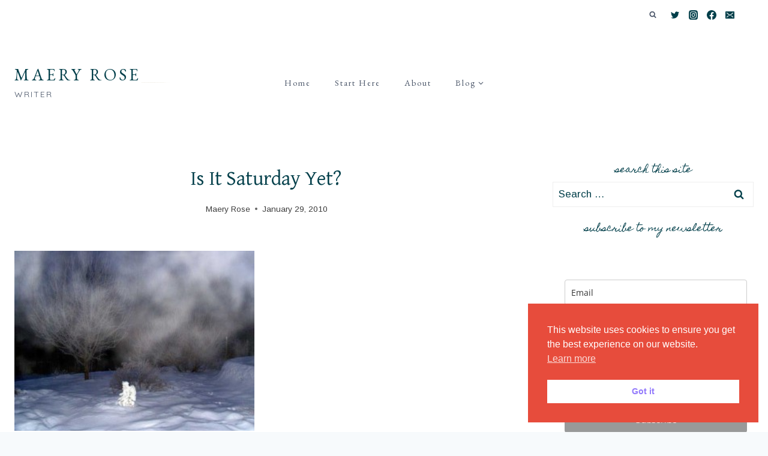

--- FILE ---
content_type: text/html; charset=utf-8
request_url: https://www.google.com/recaptcha/api2/anchor?ar=1&k=6Lf1KHQUAAAAAFNKEX1hdSWCS3mRMv4FlFaNslaD&co=aHR0cHM6Ly93d3cubWFlcnlyb3NlLmNvbTo0NDM.&hl=en&v=PoyoqOPhxBO7pBk68S4YbpHZ&size=normal&anchor-ms=20000&execute-ms=30000&cb=qffdjepojwos
body_size: 49536
content:
<!DOCTYPE HTML><html dir="ltr" lang="en"><head><meta http-equiv="Content-Type" content="text/html; charset=UTF-8">
<meta http-equiv="X-UA-Compatible" content="IE=edge">
<title>reCAPTCHA</title>
<style type="text/css">
/* cyrillic-ext */
@font-face {
  font-family: 'Roboto';
  font-style: normal;
  font-weight: 400;
  font-stretch: 100%;
  src: url(//fonts.gstatic.com/s/roboto/v48/KFO7CnqEu92Fr1ME7kSn66aGLdTylUAMa3GUBHMdazTgWw.woff2) format('woff2');
  unicode-range: U+0460-052F, U+1C80-1C8A, U+20B4, U+2DE0-2DFF, U+A640-A69F, U+FE2E-FE2F;
}
/* cyrillic */
@font-face {
  font-family: 'Roboto';
  font-style: normal;
  font-weight: 400;
  font-stretch: 100%;
  src: url(//fonts.gstatic.com/s/roboto/v48/KFO7CnqEu92Fr1ME7kSn66aGLdTylUAMa3iUBHMdazTgWw.woff2) format('woff2');
  unicode-range: U+0301, U+0400-045F, U+0490-0491, U+04B0-04B1, U+2116;
}
/* greek-ext */
@font-face {
  font-family: 'Roboto';
  font-style: normal;
  font-weight: 400;
  font-stretch: 100%;
  src: url(//fonts.gstatic.com/s/roboto/v48/KFO7CnqEu92Fr1ME7kSn66aGLdTylUAMa3CUBHMdazTgWw.woff2) format('woff2');
  unicode-range: U+1F00-1FFF;
}
/* greek */
@font-face {
  font-family: 'Roboto';
  font-style: normal;
  font-weight: 400;
  font-stretch: 100%;
  src: url(//fonts.gstatic.com/s/roboto/v48/KFO7CnqEu92Fr1ME7kSn66aGLdTylUAMa3-UBHMdazTgWw.woff2) format('woff2');
  unicode-range: U+0370-0377, U+037A-037F, U+0384-038A, U+038C, U+038E-03A1, U+03A3-03FF;
}
/* math */
@font-face {
  font-family: 'Roboto';
  font-style: normal;
  font-weight: 400;
  font-stretch: 100%;
  src: url(//fonts.gstatic.com/s/roboto/v48/KFO7CnqEu92Fr1ME7kSn66aGLdTylUAMawCUBHMdazTgWw.woff2) format('woff2');
  unicode-range: U+0302-0303, U+0305, U+0307-0308, U+0310, U+0312, U+0315, U+031A, U+0326-0327, U+032C, U+032F-0330, U+0332-0333, U+0338, U+033A, U+0346, U+034D, U+0391-03A1, U+03A3-03A9, U+03B1-03C9, U+03D1, U+03D5-03D6, U+03F0-03F1, U+03F4-03F5, U+2016-2017, U+2034-2038, U+203C, U+2040, U+2043, U+2047, U+2050, U+2057, U+205F, U+2070-2071, U+2074-208E, U+2090-209C, U+20D0-20DC, U+20E1, U+20E5-20EF, U+2100-2112, U+2114-2115, U+2117-2121, U+2123-214F, U+2190, U+2192, U+2194-21AE, U+21B0-21E5, U+21F1-21F2, U+21F4-2211, U+2213-2214, U+2216-22FF, U+2308-230B, U+2310, U+2319, U+231C-2321, U+2336-237A, U+237C, U+2395, U+239B-23B7, U+23D0, U+23DC-23E1, U+2474-2475, U+25AF, U+25B3, U+25B7, U+25BD, U+25C1, U+25CA, U+25CC, U+25FB, U+266D-266F, U+27C0-27FF, U+2900-2AFF, U+2B0E-2B11, U+2B30-2B4C, U+2BFE, U+3030, U+FF5B, U+FF5D, U+1D400-1D7FF, U+1EE00-1EEFF;
}
/* symbols */
@font-face {
  font-family: 'Roboto';
  font-style: normal;
  font-weight: 400;
  font-stretch: 100%;
  src: url(//fonts.gstatic.com/s/roboto/v48/KFO7CnqEu92Fr1ME7kSn66aGLdTylUAMaxKUBHMdazTgWw.woff2) format('woff2');
  unicode-range: U+0001-000C, U+000E-001F, U+007F-009F, U+20DD-20E0, U+20E2-20E4, U+2150-218F, U+2190, U+2192, U+2194-2199, U+21AF, U+21E6-21F0, U+21F3, U+2218-2219, U+2299, U+22C4-22C6, U+2300-243F, U+2440-244A, U+2460-24FF, U+25A0-27BF, U+2800-28FF, U+2921-2922, U+2981, U+29BF, U+29EB, U+2B00-2BFF, U+4DC0-4DFF, U+FFF9-FFFB, U+10140-1018E, U+10190-1019C, U+101A0, U+101D0-101FD, U+102E0-102FB, U+10E60-10E7E, U+1D2C0-1D2D3, U+1D2E0-1D37F, U+1F000-1F0FF, U+1F100-1F1AD, U+1F1E6-1F1FF, U+1F30D-1F30F, U+1F315, U+1F31C, U+1F31E, U+1F320-1F32C, U+1F336, U+1F378, U+1F37D, U+1F382, U+1F393-1F39F, U+1F3A7-1F3A8, U+1F3AC-1F3AF, U+1F3C2, U+1F3C4-1F3C6, U+1F3CA-1F3CE, U+1F3D4-1F3E0, U+1F3ED, U+1F3F1-1F3F3, U+1F3F5-1F3F7, U+1F408, U+1F415, U+1F41F, U+1F426, U+1F43F, U+1F441-1F442, U+1F444, U+1F446-1F449, U+1F44C-1F44E, U+1F453, U+1F46A, U+1F47D, U+1F4A3, U+1F4B0, U+1F4B3, U+1F4B9, U+1F4BB, U+1F4BF, U+1F4C8-1F4CB, U+1F4D6, U+1F4DA, U+1F4DF, U+1F4E3-1F4E6, U+1F4EA-1F4ED, U+1F4F7, U+1F4F9-1F4FB, U+1F4FD-1F4FE, U+1F503, U+1F507-1F50B, U+1F50D, U+1F512-1F513, U+1F53E-1F54A, U+1F54F-1F5FA, U+1F610, U+1F650-1F67F, U+1F687, U+1F68D, U+1F691, U+1F694, U+1F698, U+1F6AD, U+1F6B2, U+1F6B9-1F6BA, U+1F6BC, U+1F6C6-1F6CF, U+1F6D3-1F6D7, U+1F6E0-1F6EA, U+1F6F0-1F6F3, U+1F6F7-1F6FC, U+1F700-1F7FF, U+1F800-1F80B, U+1F810-1F847, U+1F850-1F859, U+1F860-1F887, U+1F890-1F8AD, U+1F8B0-1F8BB, U+1F8C0-1F8C1, U+1F900-1F90B, U+1F93B, U+1F946, U+1F984, U+1F996, U+1F9E9, U+1FA00-1FA6F, U+1FA70-1FA7C, U+1FA80-1FA89, U+1FA8F-1FAC6, U+1FACE-1FADC, U+1FADF-1FAE9, U+1FAF0-1FAF8, U+1FB00-1FBFF;
}
/* vietnamese */
@font-face {
  font-family: 'Roboto';
  font-style: normal;
  font-weight: 400;
  font-stretch: 100%;
  src: url(//fonts.gstatic.com/s/roboto/v48/KFO7CnqEu92Fr1ME7kSn66aGLdTylUAMa3OUBHMdazTgWw.woff2) format('woff2');
  unicode-range: U+0102-0103, U+0110-0111, U+0128-0129, U+0168-0169, U+01A0-01A1, U+01AF-01B0, U+0300-0301, U+0303-0304, U+0308-0309, U+0323, U+0329, U+1EA0-1EF9, U+20AB;
}
/* latin-ext */
@font-face {
  font-family: 'Roboto';
  font-style: normal;
  font-weight: 400;
  font-stretch: 100%;
  src: url(//fonts.gstatic.com/s/roboto/v48/KFO7CnqEu92Fr1ME7kSn66aGLdTylUAMa3KUBHMdazTgWw.woff2) format('woff2');
  unicode-range: U+0100-02BA, U+02BD-02C5, U+02C7-02CC, U+02CE-02D7, U+02DD-02FF, U+0304, U+0308, U+0329, U+1D00-1DBF, U+1E00-1E9F, U+1EF2-1EFF, U+2020, U+20A0-20AB, U+20AD-20C0, U+2113, U+2C60-2C7F, U+A720-A7FF;
}
/* latin */
@font-face {
  font-family: 'Roboto';
  font-style: normal;
  font-weight: 400;
  font-stretch: 100%;
  src: url(//fonts.gstatic.com/s/roboto/v48/KFO7CnqEu92Fr1ME7kSn66aGLdTylUAMa3yUBHMdazQ.woff2) format('woff2');
  unicode-range: U+0000-00FF, U+0131, U+0152-0153, U+02BB-02BC, U+02C6, U+02DA, U+02DC, U+0304, U+0308, U+0329, U+2000-206F, U+20AC, U+2122, U+2191, U+2193, U+2212, U+2215, U+FEFF, U+FFFD;
}
/* cyrillic-ext */
@font-face {
  font-family: 'Roboto';
  font-style: normal;
  font-weight: 500;
  font-stretch: 100%;
  src: url(//fonts.gstatic.com/s/roboto/v48/KFO7CnqEu92Fr1ME7kSn66aGLdTylUAMa3GUBHMdazTgWw.woff2) format('woff2');
  unicode-range: U+0460-052F, U+1C80-1C8A, U+20B4, U+2DE0-2DFF, U+A640-A69F, U+FE2E-FE2F;
}
/* cyrillic */
@font-face {
  font-family: 'Roboto';
  font-style: normal;
  font-weight: 500;
  font-stretch: 100%;
  src: url(//fonts.gstatic.com/s/roboto/v48/KFO7CnqEu92Fr1ME7kSn66aGLdTylUAMa3iUBHMdazTgWw.woff2) format('woff2');
  unicode-range: U+0301, U+0400-045F, U+0490-0491, U+04B0-04B1, U+2116;
}
/* greek-ext */
@font-face {
  font-family: 'Roboto';
  font-style: normal;
  font-weight: 500;
  font-stretch: 100%;
  src: url(//fonts.gstatic.com/s/roboto/v48/KFO7CnqEu92Fr1ME7kSn66aGLdTylUAMa3CUBHMdazTgWw.woff2) format('woff2');
  unicode-range: U+1F00-1FFF;
}
/* greek */
@font-face {
  font-family: 'Roboto';
  font-style: normal;
  font-weight: 500;
  font-stretch: 100%;
  src: url(//fonts.gstatic.com/s/roboto/v48/KFO7CnqEu92Fr1ME7kSn66aGLdTylUAMa3-UBHMdazTgWw.woff2) format('woff2');
  unicode-range: U+0370-0377, U+037A-037F, U+0384-038A, U+038C, U+038E-03A1, U+03A3-03FF;
}
/* math */
@font-face {
  font-family: 'Roboto';
  font-style: normal;
  font-weight: 500;
  font-stretch: 100%;
  src: url(//fonts.gstatic.com/s/roboto/v48/KFO7CnqEu92Fr1ME7kSn66aGLdTylUAMawCUBHMdazTgWw.woff2) format('woff2');
  unicode-range: U+0302-0303, U+0305, U+0307-0308, U+0310, U+0312, U+0315, U+031A, U+0326-0327, U+032C, U+032F-0330, U+0332-0333, U+0338, U+033A, U+0346, U+034D, U+0391-03A1, U+03A3-03A9, U+03B1-03C9, U+03D1, U+03D5-03D6, U+03F0-03F1, U+03F4-03F5, U+2016-2017, U+2034-2038, U+203C, U+2040, U+2043, U+2047, U+2050, U+2057, U+205F, U+2070-2071, U+2074-208E, U+2090-209C, U+20D0-20DC, U+20E1, U+20E5-20EF, U+2100-2112, U+2114-2115, U+2117-2121, U+2123-214F, U+2190, U+2192, U+2194-21AE, U+21B0-21E5, U+21F1-21F2, U+21F4-2211, U+2213-2214, U+2216-22FF, U+2308-230B, U+2310, U+2319, U+231C-2321, U+2336-237A, U+237C, U+2395, U+239B-23B7, U+23D0, U+23DC-23E1, U+2474-2475, U+25AF, U+25B3, U+25B7, U+25BD, U+25C1, U+25CA, U+25CC, U+25FB, U+266D-266F, U+27C0-27FF, U+2900-2AFF, U+2B0E-2B11, U+2B30-2B4C, U+2BFE, U+3030, U+FF5B, U+FF5D, U+1D400-1D7FF, U+1EE00-1EEFF;
}
/* symbols */
@font-face {
  font-family: 'Roboto';
  font-style: normal;
  font-weight: 500;
  font-stretch: 100%;
  src: url(//fonts.gstatic.com/s/roboto/v48/KFO7CnqEu92Fr1ME7kSn66aGLdTylUAMaxKUBHMdazTgWw.woff2) format('woff2');
  unicode-range: U+0001-000C, U+000E-001F, U+007F-009F, U+20DD-20E0, U+20E2-20E4, U+2150-218F, U+2190, U+2192, U+2194-2199, U+21AF, U+21E6-21F0, U+21F3, U+2218-2219, U+2299, U+22C4-22C6, U+2300-243F, U+2440-244A, U+2460-24FF, U+25A0-27BF, U+2800-28FF, U+2921-2922, U+2981, U+29BF, U+29EB, U+2B00-2BFF, U+4DC0-4DFF, U+FFF9-FFFB, U+10140-1018E, U+10190-1019C, U+101A0, U+101D0-101FD, U+102E0-102FB, U+10E60-10E7E, U+1D2C0-1D2D3, U+1D2E0-1D37F, U+1F000-1F0FF, U+1F100-1F1AD, U+1F1E6-1F1FF, U+1F30D-1F30F, U+1F315, U+1F31C, U+1F31E, U+1F320-1F32C, U+1F336, U+1F378, U+1F37D, U+1F382, U+1F393-1F39F, U+1F3A7-1F3A8, U+1F3AC-1F3AF, U+1F3C2, U+1F3C4-1F3C6, U+1F3CA-1F3CE, U+1F3D4-1F3E0, U+1F3ED, U+1F3F1-1F3F3, U+1F3F5-1F3F7, U+1F408, U+1F415, U+1F41F, U+1F426, U+1F43F, U+1F441-1F442, U+1F444, U+1F446-1F449, U+1F44C-1F44E, U+1F453, U+1F46A, U+1F47D, U+1F4A3, U+1F4B0, U+1F4B3, U+1F4B9, U+1F4BB, U+1F4BF, U+1F4C8-1F4CB, U+1F4D6, U+1F4DA, U+1F4DF, U+1F4E3-1F4E6, U+1F4EA-1F4ED, U+1F4F7, U+1F4F9-1F4FB, U+1F4FD-1F4FE, U+1F503, U+1F507-1F50B, U+1F50D, U+1F512-1F513, U+1F53E-1F54A, U+1F54F-1F5FA, U+1F610, U+1F650-1F67F, U+1F687, U+1F68D, U+1F691, U+1F694, U+1F698, U+1F6AD, U+1F6B2, U+1F6B9-1F6BA, U+1F6BC, U+1F6C6-1F6CF, U+1F6D3-1F6D7, U+1F6E0-1F6EA, U+1F6F0-1F6F3, U+1F6F7-1F6FC, U+1F700-1F7FF, U+1F800-1F80B, U+1F810-1F847, U+1F850-1F859, U+1F860-1F887, U+1F890-1F8AD, U+1F8B0-1F8BB, U+1F8C0-1F8C1, U+1F900-1F90B, U+1F93B, U+1F946, U+1F984, U+1F996, U+1F9E9, U+1FA00-1FA6F, U+1FA70-1FA7C, U+1FA80-1FA89, U+1FA8F-1FAC6, U+1FACE-1FADC, U+1FADF-1FAE9, U+1FAF0-1FAF8, U+1FB00-1FBFF;
}
/* vietnamese */
@font-face {
  font-family: 'Roboto';
  font-style: normal;
  font-weight: 500;
  font-stretch: 100%;
  src: url(//fonts.gstatic.com/s/roboto/v48/KFO7CnqEu92Fr1ME7kSn66aGLdTylUAMa3OUBHMdazTgWw.woff2) format('woff2');
  unicode-range: U+0102-0103, U+0110-0111, U+0128-0129, U+0168-0169, U+01A0-01A1, U+01AF-01B0, U+0300-0301, U+0303-0304, U+0308-0309, U+0323, U+0329, U+1EA0-1EF9, U+20AB;
}
/* latin-ext */
@font-face {
  font-family: 'Roboto';
  font-style: normal;
  font-weight: 500;
  font-stretch: 100%;
  src: url(//fonts.gstatic.com/s/roboto/v48/KFO7CnqEu92Fr1ME7kSn66aGLdTylUAMa3KUBHMdazTgWw.woff2) format('woff2');
  unicode-range: U+0100-02BA, U+02BD-02C5, U+02C7-02CC, U+02CE-02D7, U+02DD-02FF, U+0304, U+0308, U+0329, U+1D00-1DBF, U+1E00-1E9F, U+1EF2-1EFF, U+2020, U+20A0-20AB, U+20AD-20C0, U+2113, U+2C60-2C7F, U+A720-A7FF;
}
/* latin */
@font-face {
  font-family: 'Roboto';
  font-style: normal;
  font-weight: 500;
  font-stretch: 100%;
  src: url(//fonts.gstatic.com/s/roboto/v48/KFO7CnqEu92Fr1ME7kSn66aGLdTylUAMa3yUBHMdazQ.woff2) format('woff2');
  unicode-range: U+0000-00FF, U+0131, U+0152-0153, U+02BB-02BC, U+02C6, U+02DA, U+02DC, U+0304, U+0308, U+0329, U+2000-206F, U+20AC, U+2122, U+2191, U+2193, U+2212, U+2215, U+FEFF, U+FFFD;
}
/* cyrillic-ext */
@font-face {
  font-family: 'Roboto';
  font-style: normal;
  font-weight: 900;
  font-stretch: 100%;
  src: url(//fonts.gstatic.com/s/roboto/v48/KFO7CnqEu92Fr1ME7kSn66aGLdTylUAMa3GUBHMdazTgWw.woff2) format('woff2');
  unicode-range: U+0460-052F, U+1C80-1C8A, U+20B4, U+2DE0-2DFF, U+A640-A69F, U+FE2E-FE2F;
}
/* cyrillic */
@font-face {
  font-family: 'Roboto';
  font-style: normal;
  font-weight: 900;
  font-stretch: 100%;
  src: url(//fonts.gstatic.com/s/roboto/v48/KFO7CnqEu92Fr1ME7kSn66aGLdTylUAMa3iUBHMdazTgWw.woff2) format('woff2');
  unicode-range: U+0301, U+0400-045F, U+0490-0491, U+04B0-04B1, U+2116;
}
/* greek-ext */
@font-face {
  font-family: 'Roboto';
  font-style: normal;
  font-weight: 900;
  font-stretch: 100%;
  src: url(//fonts.gstatic.com/s/roboto/v48/KFO7CnqEu92Fr1ME7kSn66aGLdTylUAMa3CUBHMdazTgWw.woff2) format('woff2');
  unicode-range: U+1F00-1FFF;
}
/* greek */
@font-face {
  font-family: 'Roboto';
  font-style: normal;
  font-weight: 900;
  font-stretch: 100%;
  src: url(//fonts.gstatic.com/s/roboto/v48/KFO7CnqEu92Fr1ME7kSn66aGLdTylUAMa3-UBHMdazTgWw.woff2) format('woff2');
  unicode-range: U+0370-0377, U+037A-037F, U+0384-038A, U+038C, U+038E-03A1, U+03A3-03FF;
}
/* math */
@font-face {
  font-family: 'Roboto';
  font-style: normal;
  font-weight: 900;
  font-stretch: 100%;
  src: url(//fonts.gstatic.com/s/roboto/v48/KFO7CnqEu92Fr1ME7kSn66aGLdTylUAMawCUBHMdazTgWw.woff2) format('woff2');
  unicode-range: U+0302-0303, U+0305, U+0307-0308, U+0310, U+0312, U+0315, U+031A, U+0326-0327, U+032C, U+032F-0330, U+0332-0333, U+0338, U+033A, U+0346, U+034D, U+0391-03A1, U+03A3-03A9, U+03B1-03C9, U+03D1, U+03D5-03D6, U+03F0-03F1, U+03F4-03F5, U+2016-2017, U+2034-2038, U+203C, U+2040, U+2043, U+2047, U+2050, U+2057, U+205F, U+2070-2071, U+2074-208E, U+2090-209C, U+20D0-20DC, U+20E1, U+20E5-20EF, U+2100-2112, U+2114-2115, U+2117-2121, U+2123-214F, U+2190, U+2192, U+2194-21AE, U+21B0-21E5, U+21F1-21F2, U+21F4-2211, U+2213-2214, U+2216-22FF, U+2308-230B, U+2310, U+2319, U+231C-2321, U+2336-237A, U+237C, U+2395, U+239B-23B7, U+23D0, U+23DC-23E1, U+2474-2475, U+25AF, U+25B3, U+25B7, U+25BD, U+25C1, U+25CA, U+25CC, U+25FB, U+266D-266F, U+27C0-27FF, U+2900-2AFF, U+2B0E-2B11, U+2B30-2B4C, U+2BFE, U+3030, U+FF5B, U+FF5D, U+1D400-1D7FF, U+1EE00-1EEFF;
}
/* symbols */
@font-face {
  font-family: 'Roboto';
  font-style: normal;
  font-weight: 900;
  font-stretch: 100%;
  src: url(//fonts.gstatic.com/s/roboto/v48/KFO7CnqEu92Fr1ME7kSn66aGLdTylUAMaxKUBHMdazTgWw.woff2) format('woff2');
  unicode-range: U+0001-000C, U+000E-001F, U+007F-009F, U+20DD-20E0, U+20E2-20E4, U+2150-218F, U+2190, U+2192, U+2194-2199, U+21AF, U+21E6-21F0, U+21F3, U+2218-2219, U+2299, U+22C4-22C6, U+2300-243F, U+2440-244A, U+2460-24FF, U+25A0-27BF, U+2800-28FF, U+2921-2922, U+2981, U+29BF, U+29EB, U+2B00-2BFF, U+4DC0-4DFF, U+FFF9-FFFB, U+10140-1018E, U+10190-1019C, U+101A0, U+101D0-101FD, U+102E0-102FB, U+10E60-10E7E, U+1D2C0-1D2D3, U+1D2E0-1D37F, U+1F000-1F0FF, U+1F100-1F1AD, U+1F1E6-1F1FF, U+1F30D-1F30F, U+1F315, U+1F31C, U+1F31E, U+1F320-1F32C, U+1F336, U+1F378, U+1F37D, U+1F382, U+1F393-1F39F, U+1F3A7-1F3A8, U+1F3AC-1F3AF, U+1F3C2, U+1F3C4-1F3C6, U+1F3CA-1F3CE, U+1F3D4-1F3E0, U+1F3ED, U+1F3F1-1F3F3, U+1F3F5-1F3F7, U+1F408, U+1F415, U+1F41F, U+1F426, U+1F43F, U+1F441-1F442, U+1F444, U+1F446-1F449, U+1F44C-1F44E, U+1F453, U+1F46A, U+1F47D, U+1F4A3, U+1F4B0, U+1F4B3, U+1F4B9, U+1F4BB, U+1F4BF, U+1F4C8-1F4CB, U+1F4D6, U+1F4DA, U+1F4DF, U+1F4E3-1F4E6, U+1F4EA-1F4ED, U+1F4F7, U+1F4F9-1F4FB, U+1F4FD-1F4FE, U+1F503, U+1F507-1F50B, U+1F50D, U+1F512-1F513, U+1F53E-1F54A, U+1F54F-1F5FA, U+1F610, U+1F650-1F67F, U+1F687, U+1F68D, U+1F691, U+1F694, U+1F698, U+1F6AD, U+1F6B2, U+1F6B9-1F6BA, U+1F6BC, U+1F6C6-1F6CF, U+1F6D3-1F6D7, U+1F6E0-1F6EA, U+1F6F0-1F6F3, U+1F6F7-1F6FC, U+1F700-1F7FF, U+1F800-1F80B, U+1F810-1F847, U+1F850-1F859, U+1F860-1F887, U+1F890-1F8AD, U+1F8B0-1F8BB, U+1F8C0-1F8C1, U+1F900-1F90B, U+1F93B, U+1F946, U+1F984, U+1F996, U+1F9E9, U+1FA00-1FA6F, U+1FA70-1FA7C, U+1FA80-1FA89, U+1FA8F-1FAC6, U+1FACE-1FADC, U+1FADF-1FAE9, U+1FAF0-1FAF8, U+1FB00-1FBFF;
}
/* vietnamese */
@font-face {
  font-family: 'Roboto';
  font-style: normal;
  font-weight: 900;
  font-stretch: 100%;
  src: url(//fonts.gstatic.com/s/roboto/v48/KFO7CnqEu92Fr1ME7kSn66aGLdTylUAMa3OUBHMdazTgWw.woff2) format('woff2');
  unicode-range: U+0102-0103, U+0110-0111, U+0128-0129, U+0168-0169, U+01A0-01A1, U+01AF-01B0, U+0300-0301, U+0303-0304, U+0308-0309, U+0323, U+0329, U+1EA0-1EF9, U+20AB;
}
/* latin-ext */
@font-face {
  font-family: 'Roboto';
  font-style: normal;
  font-weight: 900;
  font-stretch: 100%;
  src: url(//fonts.gstatic.com/s/roboto/v48/KFO7CnqEu92Fr1ME7kSn66aGLdTylUAMa3KUBHMdazTgWw.woff2) format('woff2');
  unicode-range: U+0100-02BA, U+02BD-02C5, U+02C7-02CC, U+02CE-02D7, U+02DD-02FF, U+0304, U+0308, U+0329, U+1D00-1DBF, U+1E00-1E9F, U+1EF2-1EFF, U+2020, U+20A0-20AB, U+20AD-20C0, U+2113, U+2C60-2C7F, U+A720-A7FF;
}
/* latin */
@font-face {
  font-family: 'Roboto';
  font-style: normal;
  font-weight: 900;
  font-stretch: 100%;
  src: url(//fonts.gstatic.com/s/roboto/v48/KFO7CnqEu92Fr1ME7kSn66aGLdTylUAMa3yUBHMdazQ.woff2) format('woff2');
  unicode-range: U+0000-00FF, U+0131, U+0152-0153, U+02BB-02BC, U+02C6, U+02DA, U+02DC, U+0304, U+0308, U+0329, U+2000-206F, U+20AC, U+2122, U+2191, U+2193, U+2212, U+2215, U+FEFF, U+FFFD;
}

</style>
<link rel="stylesheet" type="text/css" href="https://www.gstatic.com/recaptcha/releases/PoyoqOPhxBO7pBk68S4YbpHZ/styles__ltr.css">
<script nonce="d_bash9kKGx54GDG1xm9uA" type="text/javascript">window['__recaptcha_api'] = 'https://www.google.com/recaptcha/api2/';</script>
<script type="text/javascript" src="https://www.gstatic.com/recaptcha/releases/PoyoqOPhxBO7pBk68S4YbpHZ/recaptcha__en.js" nonce="d_bash9kKGx54GDG1xm9uA">
      
    </script></head>
<body><div id="rc-anchor-alert" class="rc-anchor-alert"></div>
<input type="hidden" id="recaptcha-token" value="[base64]">
<script type="text/javascript" nonce="d_bash9kKGx54GDG1xm9uA">
      recaptcha.anchor.Main.init("[\x22ainput\x22,[\x22bgdata\x22,\x22\x22,\[base64]/[base64]/[base64]/ZyhXLGgpOnEoW04sMjEsbF0sVywwKSxoKSxmYWxzZSxmYWxzZSl9Y2F0Y2goayl7RygzNTgsVyk/[base64]/[base64]/[base64]/[base64]/[base64]/[base64]/[base64]/bmV3IEJbT10oRFswXSk6dz09Mj9uZXcgQltPXShEWzBdLERbMV0pOnc9PTM/bmV3IEJbT10oRFswXSxEWzFdLERbMl0pOnc9PTQ/[base64]/[base64]/[base64]/[base64]/[base64]\\u003d\x22,\[base64]\\u003d\\u003d\x22,\x22LWw5WMOAeRDCg8KjwpLDnMKQw7rCgsOQMsKJVsOSfsO3E8OSwoB/[base64]/CilJKw6nDjxTDrzQ+PxzDgMKQw6LCiMK6wr5ww4jDvQ3Ch8Oew5rCqW/CjTHCtsOlXRNzFsOEwopBwqvDuGlWw51xwqV+PcO5w4AtQRnCv8KMwqNawqMOa8OjO8Kzwod6wrkCw4V9w4bCjgbDv8OPUX7DhgNIw7TDrcOVw6x4AjzDkMKKw61Ywo59ShPCh2JSw4DCiXw/wq0sw4jChxHDusKkQTU9wrsAwrQqS8O6w4JFw5jDk8KGEB8/cVoMTDgeAwLDnsOLKXVCw5fDhcOww4jDk8Oiw6dfw7zCj8OKw6zDgMO9PUppw7dKBsOVw5/DpzTDvMO0w4kEwphpJsOnEcKWVEfDvcKHwrrDrlU7Sx4iw40+aMKpw7LCrcOoZGdJw5hQLMO7c1vDr8KpwopxEMOaSkXDgsKrP8KEJHczUcKGNQcHDwczwpTDpcORN8OLwp5SdBjCql/[base64]/e33Ci8K2wo/Ci8OQw47DrMOAH8KFH8O5w6PCoTfCrMKVw59MakF+wp7DjsOtSMOJNsK2JMKvwrgFKF4UZjpcQ0vDhhHDiGbCjcKbwr/CgnnDgsOYYcKLZ8O9FCYbwrooDk8Lwr4Swq3Cg8O0wqJtR2LDk8O5wpvCrEXDt8OlwpxPeMOwwrZ+GcOMVAXCuQV9wq1lRk/Dgj7CmSTCmsOtP8K0C27DrMOSwrLDjkZSw5bCjcOWwrvCgsOnV8KPHUldM8K1w7hoOibCpVXCq1zDrcOpKncmwplwagFpY8K2wpXCvsONe1DCnwo9WCwjKn/DlWoILDbDvFbDqBpGNl/Cu8OkwpjDqsKIwqPCoXUYw5/[base64]/Ds8OSw4XDgcOqwo/DlgNZwpZ5w7HDkk7CosOcdcK5wrDDqcK4csOWSVE5AcOcwpPDkzbDicOJRcKvw79BwqU+wpTDgMOLw4fDsHXChsKMJ8K6wovDucKWWMKMw5Aew5Qgw5pELsKGwqtGwoscTXjCo3DDi8KDccO9w77DtkDCnCN3SF7CvsOJw7fDp8O1w5nCuMOPwqjDoh/[base64]/wpLDpsOmdsKFS8KKwqoDwoIfM0XDvsObw6LDlcK1ODnDv8KMwrvCt2oJw7VGw755w7EMFlQTwpjDnsKxfn97w68LKGleIcOQTcO5wqZLbUPDksK/cnLCvDsjD8Ogf1nCvcOLXcKTTm85cFDDlsOkSkBewqnCmSDCvsK6fiPDjcOYBVowwpBFw5UWwq0ow7tnU8OPJEHDksK8IcODLTd4wpLDlzrCs8Ogw5EEw7MFesOCw6Vtw7tLw7rDuMOrwowNE3ktw47DjMK9XsKWfQ/Crz5LwqDCocKxw6AEKV53w5/DvcOvcBF+wo7DpcKhA8Oxw6rDiVple1zCnsKJccK2wpPDhybCicKkwrvCl8ORX09+aMODwo4owp7Cu8KjwqHCvmrDvcKNwrEXVsOYwrVlDsK7woBHccKuH8Kgw6F/KsK6KsONwpfDoXQ/w61lwoQvwrAhEMOXw7xyw40Uw4NGwr/CnsOrwq10BFnDvcK9w7wPcMKMw44zwrQDw57CklzCqUpdwq7DocOHw4Buw5EdBcKja8KTw4XCjiLCgHbDlnPDrMKWUMOdesKrAcKECMOTw7tbw5/Cj8K6w4jCiMO+w6fDnMO4YAYXw4pXf8OUAB/DpcKeSH/DgE85fcKSE8KxVMKpw69qw6ozw6hmw5hQHHAgfRnCpVUowrHDncK0cn/DnSrDnMO6wrlAwqPDtHzDncO9CcK2EhMtAMOndsKHGBfDjEzDs3hEQcKAw5TDq8Kiwr/[base64]/[base64]/Dii7CiMO3wpnCmVjCpy/DnsOMJ8K0wrMQBsKYBcOpSxDCkcKXwofDqmhDwoXDoMKXQzHDn8KSw5XChCPDhsO3VjQvw6V/CsOvwqA7w5PDsRjDhSwfesK/wqEjIsKmREvCrQMTw6jCvcOdDMKqw7DCnHrDssKpKTPCnyXDusKjH8OdR8OKwqzDpcK/cMOBwoHCvMKHw4nCrhrDg8OqIAtzRE7Cq2Z1wqRuwps0w5LCsllgIcKDX8OOEsOLwqcBbcOIw6PCisKHIBbDo8KWw7YyJcKGdGpHwokiL8OHVxo/UlsMwr46GApIZcKUa8K0bMKiwr3DpcO5wqVgw4AtKMKywos/FU0+wqrCj0c1PcOzPmAgwrvCvcKqw5p8wpLCrsKdfcOmw4TDvQnCr8OJL8OVw5HDqHzCqAHCrcOuwp82w5fDgl3Ck8OyX8OKAEjDtsOTH8KUK8O/w5Msw7R2w5UsfGTDpWLDlC/CmMOcNlxnJjTCtXcMwpguJCrCnsK7fCQnMMKKw4JGw5nCthzDlsKpw6l/w53DtcO/wro9F8OVwqJRw7LDnsOwcBHCoG/ClMKzwrtuUlTCnMOzK1PChsOHasOeaQUUK8K5wrbDqcOsP1PDrcKFwqQiXRjDp8O7J3bCgcKVBFvDmsKJw5M2w4PDlknCinRhw7VjJ8OMw6Ycw7pOEcKie0gVMSocC8KFbXAVK8Olw60eDybDlEDCtQUteh4/wrrCmMKIT8Kzw79ZWsKHwpEveTDCukbDukBPwqpxw5nCvADDgcKRw5rDnSfCjBbCtTk5CcOqNsKawoknaVXDr8KxLsKgwqTCljcAw6/DlcKrUStmwoYLT8Kywpt9w5TDoyjDn1jDjzbDrQ8lw4NjIBfCpUTDncKvwodgKzDCh8KUNx0ewp3DvsKNw5PDnD1jT8KkwoZ/w7kHPcOmJ8O7SsOqwpRMN8KdCMOodsKnwqXCrMKoHgwMamNqLBtrwpk8wrDDgMK3dsObUDjDiMK8SX0UWsO0L8OUw5PCiMKbexBlwrzCtw7DgnTCpcOjwoPCqwRFw699CjnCmlDDo8Kmw7liPhp7AT/DqVXCvyfDn8KDZcKlwpHCpxcOwqbCqsK+ScKDNcO0wrxADcOsImQEKsOhwp1AMhdnHMOMw5pWFmNGw73DuU8lw4XDscKtIMOVT3jDpHwiTEXDiQAHJ8OvfMKfJ8Ohw4vDisKDLS0VacKDeSnDrsKuwpt/[base64]/PMOhw4HDnmfCuzQbQkPCoMOawqHDs8KwOVXDlsO4wqbCukRDX1LCsMOjAMKlIm/DvMOLJcOIKH3Dp8OfDcKhSiHDp8O4HcOzw7xzw7N1wp7Ci8OVA8K2w7MDw5dIXmjCqMO9RMOfwqzCqsO0wqhPw6jCo8OFVUpOwp3DrcKqwp1NworDisKTw49CwqvDqGvCoVtgKjFlw70gwpXCinPChRrCnl1Bcm0pY8OFO8OwwqjCiQLCtw3Cm8O/[base64]/aMK3wpHDocOtXm17IjHCoMO0T1HCmF3DrhVcw5Z/A8OPwrVyw5vCkkRfwqLDrMKYwokHN8KcwoLDgFnDnsKowqUTQidWwqXDkMOCw6DCrDg0Cn5QGnzCicOvwoTCjsOHwrB+w5cAw4LCvcOnw7VJZ1nDrlPDu29XfFXDusKgM8K7CnRbw5TDrGw2eATCtsK4wp8yR8OVXRdbB1kTwrl6wq/CjcOww4XDkiQyw4rCqMOsw4TCkTMrYShJwq7DqGBawq0DPMK5WcO0UBRzw6PDocOlUgVDXhvCq8O8cRPCl8OUJ25YYw1xw6hJGwbDs8KrQcKkwplVwp7Dp8KeYXDChmBdeTB1OcKmw6DDmQbCsMOVwp4cVU5Lwo5qAMKzccO/wo1EXns+VsKswo0IN3NZGwHDuh3DvcOPBsOOw4dbw59nScOUw4UeAcOwwq0nNDLDu8K/[base64]/ck90L8KBw4PDmcO/wrPChk3DqWTCoF5+RcONIsKwwp4NZmHChnZcw4ZzwprCvzd2wq3DlC7DjSAsRDfDjRXDkjh+w70uZcK4MMKCOhnCuMOKwp/CuMKFwqfDlsOhAMK2asOCwqJhwonCm8KLwo8Tw6HCssKWCnDCjhQzw5PDpw/CrXXCp8KqwqZtw7TCsnLCpF9HMMO1w7jCm8OUBR/Cq8ODw6s6w6bDlTvCh8O4K8OowpfDksK5woAsEsOSIMOFw7nDpArCr8OGwqbCrGTDmy1IUcO3XcOWd8KTw5U2woHDpCt3NMOZw57Cgn0kFMOpw5HDv8KDecKZwp3ChcOKw4FIPG5JwpULUcKOw4fDv0MVwrTDjxXClh/DusK/w64RdsKGwpxhNQ9rw5rDsnlMeEc+dcKBfcOnVA3DlVbCpC14HSELwqvDlFYacMK8LcOYNwrDj00AOcK9w6F/fcO1wopBV8KLwrnDkDdJeAxwNn1eAMKsw6jCvcKwAsKDwopqw5HCvBLCoQRrwonCjnTCmMKywoY9wo/CjRHCj09kwoUbw6vDtDM3wrENw4bCumTCmQJTHkBZeCV3wr7CqMOUMcO2TT4MRcOPwoDCiMOQw77CscOAwqw8IyfDl2EJw4EqQcOqwrfDumfDi8KXw7gmw6TCr8K2ITTDpsKyw4XDiXQESGjCjsOEw6J4HHhFasOcw7/CvcO8DTsRwrzCscO7w4TCjcK0wogbCMOsasOew7YIwrbDjDt1Dw5wH8ODbmzCs8OZXmB8w7fDicOXwo1gAx7DsS7Cu8OBNMOFVAbCkSd9w6I2DV3DncOJGsK1MkBxSMK4DStxw7Ypw4TDh8ObEE/[base64]/w4B9awXDgkBWaHlQw5tZV8Kswq8KwrLDkjk3P8O1ESdcGsO9wq3DrQZowpxRfgzDtXfCgjbCkzXDt8KrcMOmwrdjO2NLw7R/wqtxwopFYG/CjsOnGwHDjzZpIMKxw53DpmQAaSzDnyrCmMORwqMHwrRfDRp3IMKVwottwqZnw61jXz03dsOawoBJw5HDusOREsOaZ1REdMOqNC5jbzvDlMObIsKPMcOcWsKYw4DDi8ONw6Y2w5kgw5TCpEFtX2B0wr/DqMKBwqcTw581eicKw6vDkx3DusOJbFzDnMOEw63CuXLClH7DnMKSL8ODR8Kke8KuwrxDwqVaD0XCkMOdecOSMipLGsKJLMKywrzCp8Osw5NKb2LCn8OMwqxnVsOFw5/[base64]/ChX7Chz3ClMOdFFzDs8OjwrcoUTkVFAXCpjzCl8OXNh9xw4VDJgbDg8Kzw7Fcw5dlLsKuw709wr/[base64]/DsMKcwosaw5DCi8KJEMKxEsOSSxTCjCIiw47CocOTwo3Dh8OqNsKqKAc/wox4B2rDrMO1w7VEw73DnzPDmlTCkMONXsOOwoIyw7BLBVXCjhvCmCwSS0HCtCDDjsOBKgrDsgUhw5zCksKQwqfDizU6w7hxDxLCoy9Uwo3DqMOjRsKremc+L3/Clh3DscOfwp3Dh8OOwpPDmsKIw5Bfw7PCtsKjfjgyw49UwrPCoi/DgMOcw6YhG8Orw5QmLsKzw6RVw6YuIVHDuMKHAcOtCsOgwrfDrsOfwqRXe2MOw63DvHhpCGDDgcOLGRdvwo/Dj8Kkw7AASsOqF2RgGsKAIsOxwqTCtsKdK8KmwqDDr8K6TsKkHMOkHHBBw5NJaDIRHsOXIQosaRrCkMOkw4pKZzApMsKtw5/CogwPMBVpBMK6w6zCv8ODwoHDocKDPsOXw6TDnsKddn3ChcOew7vCg8KNwo5IZcOrwpvChFzDnDzCgMO/[base64]/Cq2/[base64]/[base64]/Ci8K8w787MUHCoMORX8KjIcO2XsO0c27CjRfDtQTDkSwTOTUUfXp+w40Hw5jCpS3DgsK2cm4oJxHDr8K1w6EHwoNbTFjCh8Owwp/[base64]/CsMOAA8KDFMOWaHBHfFAywp10KsKrDMOodMO3w6MxwpkAwqzCsg57FMO/w6bDpMOvwoBBwpfCu1rDlMO7fMK4JHoZbnLClMOsw5jDm8Kowq7CgBrDpUk9wpYSWcKRwrjDggXCrMK3TsKPRXjDr8OmeUlewpHDvMOrY3bChh0cwrDDlHEAM2xANWtKwphtWB5bw7XCtCpTRUnCnE3DqMKkw7kxwq/DgsK0RMOmwrZPwpDCkUx/[base64]/CqMKNVQUGCcOOw6YJJMK9YywNwp7ClsOnwrBrEsO6TcKAw78Ew6MyPcOMw4FrwprCusOaFBXCgMK/w7I5wpV9w5HDvcK4CHsYQcO5GsO0T1fDrVrDp8KQwq5Zwr9bwoHDnBYebijCpMOuwpnCpcK2w7XDsXkQGldZwpY6w6zCs2BMDXzCj1zDvMOfw7fDizDCmMK0GmHClsKQShvDkcObw5IJZcKMw6/CnE3DncOsMsKOScOMwprDjVLDjcKMRMOzw7nDlQgPw5FUa8OSwpbDnkR+woM5wqTCmGHDryQTw7HCiHXDrzYBFsKyGEPCvWlXJ8KGHVcBA8KNDsKBFRLDi1zClMOGQxgFw7FSwp5EH8KSw7TDs8OfcX/Ck8KIw5wBw7Mywr14QzTCqMO5wrg7wojDqCTChzrCvsOxDcO8TydpXDxJw4rDmBExw7DDj8KlwoXDtRROMW/Cn8O0BsKEwpZFQ0A9F8OnMsOBC3p5cE3CoMOiQW8jwooCwoF5AsKjwo3CqcK9NcOKw6w0ZMO8wrnCrVjDuDNbG1ELGcK2w6VIwoBVWw4bwqLDthTCiMKjIcKZXwzCnsKhwow5w4gUYcKQL3XClmXCs8ODwpdvSsK+Y34Ew4PCncONw5tbwq/DicKNf8OWOAR5wrFrHlNcwql9wqLCsjzDoC/CgcKywo3DocKAKT7Cn8K+SnIXw67CtGZQwpE7WwV4w6TDpsOTw5LDr8KxXMKkwpDCiMKke8OlSMKzLMO/w7B4bsK/M8KKBMOROX3Dt1DCt2zCmMO0GQHCgMKRUVXDqcOdK8KUDcKwRcO4wrrDoA3DocOEwqU/PsKFVMOwN0UgeMOLwpvCnMKnw71dwq3DlCTDnMOpIy3Cm8KUI11+wqbDnsKGwro2wrHCsBXCvsO7w49Iw4LCs8KIYMKVw5tiXVg2VmrDqsKhRsKVwrDCvl7Du8KmwpnCoMKnw6/[base64]/DocOIdcKOYGPDt8Ocw4nDu8KhCMK7bwzDqykcaMK2cXtGw4HDs2PDnsOdwoxODAUKw6BWw6nDkMOwwrHDksOrw5QoIMOSw6UbwovDjMOWGsKkwrMjZFXCnz7CmcOLwofCsAQjwrwwV8Ogw7/DoMKtQMKGw6JPw5DCil9yRjQTBV4NEGHCpsO+wrBXekLDn8O1IxvClW9Qwp/[base64]/PsOhwq0gw4xkHi/CvMKsWB7DrhnCszDCtMK2MMO0woEOwofDqVZSeD8hw4oBwoUYdsKmUFbDsAZEVXDDrsKZwrduGsKCeMK9wpIja8O/w69GEGQ5w5jCjMOfGEXDu8KdwrbDvsKUDHYOw6w8MR1jKz/[base64]/DpizCs8KJeBZzSTweXyTCmyYmQFkiw5kbehhWWcKywqsjwqbCnsOJw5DDqMOsGj4bwoLCmcKbMRsmw4jDt0wWUsKgCWEgay7DrMObw63DmcKCVcOzKx4pwpQHDzjCvMOycl3CgMOCRMKgXWbCtMKUDQxcMcOzODXDvsOCTMOMwr3CgicNwpzChkF4PcOvIcK+SlUMw6/DjBZrwqoNBiZvEnAVS8KpcGVnw5Qpw7jDsgUWYVfDryTCk8KoYmcJw5FqwpN8McOPMWVUw6TDuMKVw4gJw5PDr1/DrsObIw4gCzUSw4wAX8K9w7/[base64]/DmGvCt1PDgsOowo58w6fCogXDrnZbw6ogwrLDp8OhwrUIc1fDksKfejVvbmxDwqhLHnXCocOABsKeGGlBwox4wqZ/O8KQaMOsw5jDlMKKw6LDmiMKccK/NUHCkE94EDsHwqdCYzEVT8K4MGFhbURKYkFuSB4LJ8KoBE9jw7DDuxDDrsKRw4kiw4TCvgPCv3RdQsKww6bDhEQhDcOjbGXCkMKywpgJw7PDl0UCwovDisOlw7zDk8O3BsK2wr7DsHs3GcOvwpVKwr5YwpF/GxQxPxBeL8KawoDCtsKVMsKuwoXCgUFhw5XCqR8dwo56w6UawqAmcMOsb8O0woQUcsOhwr4dSCF1wqMuSXR7w7RbA8K/wqzDlT7CisKOwqnCmQrCqj7CrcOIesOBRMKswoNvwqQOAMKtwp0EWMKqwpN2w4bDtB3DjmdrQC3Dpz4XOMKFwprDusOiQVvCgnVqwp4Tw7owwpLCv0oVdijDs8KQwoRHwoXDl8KXw7VZe15dwobDl8O9wrXDgsKJwr8OR8KJw4/DiMKsUcKmIsOBCEYPLcOYw73CiQccwrPDjVg9w4t1w6DDrjVgQcKHPMK4asOlXcKIw7wrCMOkBAPDrcOELcK+wpMtbUTCksKew4fDuTvDgXQIaFcrH30Aw4/[base64]/[base64]/w7DCi00HNsKZwqhqAsOKwoEac29mw7fDh8KiPsKWwoHDscKFJcKmNivDu8O4wpZmwrTDvcKmwqDDmMO/Z8OxDwkdwoUOI8KgYMOTKSUdwp0yG1LDsmw2NlIDw7nDmsK+wp5ZwrLDvcOFdiLCqhrCksKANMOJw6TChzHCrMO1T8KQAMKSfy9jwrsDGcKbHsOhbMK3w47DmHLDpMKfw5JpE8OIYx/CoXx4w4YYSMOqbgNvaMKIwqJVek3CrznDvlXCkiXCr0JBwq4Fw6LDgUfCgD8twolcw5XCkT/[base64]/w4MDccKaw43Dpy0pw4dHwqHDmRHDqWbCv0PCtcObwqV4YcO6KMK9w79AwoPDrwrDiMKkw5rDrMOHA8KVQMO0GDAxw6DCpzrCgiHDjlJiwp9ow6bCk8OEwqtfE8KcWMOUw6TDgMKrV8K3wpzCrGPCpRvCjy7CnEJRw7hYZcKqwqx/HkcKw6bDjRxmADjDiSDDscKyNFkow5XCpAnChHpsw54GwqzCk8OUw6J/bMK5JMOBb8Oaw7tzw7DCkAAcAsKIH8K+w7fCmcKtw5/DpsKNLcKew4TCgcKQw5XDt8KWwrxDwoJwVAU1PMKlw5XCm8OwGWxrEltFw5MBRyPCtcOjYcOSw5DCnsK0w6HDvMO6QMO5Oy3CpsKJJsOCHnzDj8KhwoBfwrnDg8OVw6TDozDCiWjDq8KyHjnDqFzDikpNwoHCusK3w7E2wqjCssOXFMK/w77CmsKIwqpXb8Ktw4HDjyPDuFvDrQHDvRjCusOBTMKawojDrMOrwqfDnMO9w7/[base64]/DlXFBw5PCocOcdsOGwr5eOcKlw7bCscOTwqgnw5PDqcOPw4LDt8O4aMKrZyrCp8Ksw4zCkxHDihrDl8K3wpLDlDtZwqYdw7ptwqHDjcKjUzVFXCPDmsKlcQzDg8Kzw4TDpEgyw53Du3zDlcK4wpDCuE/CvhsdLn42wqvDh0/[base64]/DlE6wpAswobDh0dUw5ZuMhVEGsKpDizCosODwrvCt0DDn0dnf0ssLMOFY8OUwrjDqQRbZEHClMOPEsOjfFF0Fy8vw6zCn2g0FVIgw6vDqsOOw7tGwrzDs1Q7XUMhw4zDuzc2w6bDrMKKw7ACw6gwAlXChMOqe8Oiw4sje8Ksw6ZwRXDDpMKTVcK/RcKpUz3CmmHCogrDoWjDvsKaFcOgG8OPAAPDpDDDvDrDrsOBwo7Ci8KCw74GZMODw5tvDSvDtn/CmWPCsHbDqi41cX7DosONw4rCvcKqwpHCn2tJSXDCrlp9VcKmw4XCr8KjwoTCnizDuS0rTGAJL3NFXHrDgVPCp8OZwp/CisK/NcO5wq/[base64]/CnVJ8csODQAplUMKhwqbDox7CkCwqw6ZnwovDksKswrUGGMKFwrdSw4BFbTwpw5BPDHkBw5DDhhDDhMOgHMOCQMKjGTRuRiRkw5LCm8OLwr04AMOgwocXw6I9wqXCiMOYEA5PIEHCkcODw6/CiEPDs8KMXcKyFcKbZjvCqcK7TcOyNsKgSSbDpRQjd3zCisKbFMO+w7XCmMKAc8O7wo4lwrE+wpTDkBNnUAHDvnfClT1PFMOMd8KDD8KKMMK+JsO+wrQvw53DjijClcOgS8OLwrzCkWDCjMOkwo83fEgtw50awqjCoinDsjnDmT4Na8OMMsO4w48aIMKSw71/ZXfDu3FOwpvDr3nDlFUnTFLDocOxKMOTBcOhw6Msw5cvTMO6ET9BwoTDucKOw6vCncKGN2ASAcO7dcKvw6jDi8OuBcKGFcK1wqgWEMOvasOOfsOXIcOAWcOSwqfCsRlNwrR+cMOuQHYAYcKGwoPDih/CrRZ+w6rCoXLCmcO5w7DDlDXDp8OwwqXDvsKGZcOcDQ/[base64]/UcOow7TDqE7Cricjwr3CisOAw57Dq2bDlXDDmxbCgmXCv3ohw4gewoMnw5ZJwpDDtz4Nw5R6w47Cv8KLAsOKw5kRUsKew7TDhUnCtnp3ZXl/DcO6Q2PCgsKDw4xXUQ3ChMKDfMKve04vwqViHEYmMEMswq5dFHwQw7gGw6V2esOQw6tZd8OzwqHCtE5fV8KTwq7CqsKbYcOrfMO2UHvDpMKEwoBxw5x/wohhTcO3w5lqwpTCuMKyUMO6bVzDrMOtw4/DhcKWMMKaF8OmwoM3wpwKEU4rw4HClsOswo7CqmrCm8Ohw4Ulw6LDvEvCqiBdGcOawqXCizdxF03CkwEEGMKqfcKvC8K4Sk3DmEwNwp/[base64]/[base64]/[base64]/[base64]/[base64]/[base64]/DqsKKT8OzSMOSDVHCrWPCikHChG4/wqzDrMOXwosvwrzCoMOABMO4wq00w6vCn8Ksw4vDssKvwrbDg0rCsgTDkSREB8K6LsOgci1zwrNPwopLwrnDvcKeKjLDt29MP8KjPVzDozAPDsOGwqjCjMOJwq/CiMKZI0LDqcKzw601w5LDt3DCsDBzwp/CjGomwo/[base64]/DiQVPwp0fwpFoZgrDnMKlR8KawoYYSMOsfn7DtsOXwojCtSUmw4p2XsKpwpRGU8KzbEhaw40/[base64]/Cp8KSE8OHwrpLwoVvbndlH0BUw74aw7rDrkDCk8ODwoDCp8Omw5fDnsOHKGRyNWE/K0AkX0HDpsOSwrchw64NYcKqZMOGw4DCqsOwHsO1wr7CgXEGJsOHDmfDlVY5wrzDjxvCtSMVfMOpw4ciw5HCulFNMx3DhMKGw6oDAsKyw7bDo8KHdMOVwqZCXRnCrETDqQxww4fChnkXesOHMCPDryN+wqdZL8KXYMKIO8OeBXQCwqBrwpVtw6Z5w4NFwo/CkBYJRl4DEMKdwq9oFMO2wrLDo8OeKsOew6/[base64]/RExwJUzCvsKOwpYLUijCncKEcB/CjwLCnsKXw611B8O5wovCsMKXRcOSHV/DqcKSwqALwofCpMOJw5rDiEfCj1Etw7cYwoEmwpXCs8Kcwq7CosOAS8KnA8OTw7VPw6XDgcKowoZJw7HCozpZAcKYFsOMWlnCrMKLAnLCicK2wpgBw7pCw6AmCsOMbMKOw4MUwovCgW7DnMKuwpTCkMOzKDYcwpAjXcKcbMKwX8KKSsO/cSbCiTgbwrHCj8OUwpXCo1RITsKhT2QJRcKPw456woRkF2DDji17w5kow4vCssKbwqoOScO+w7zCksOtMknCh8KNw7hCw6pww4oTBMKJw6Aww78qVF7DlU/ChMOIwqY7wphlw7DCmcKYeMK2FRvCpcOHXMKsflTCusK4UyvDhnADa0bDs1zDh0ceHMKGF8Kcw77CsMKAY8Opwr0fw6Rdf39Jw5Ykw6TCucK2dMK/wotlwpsZCsOAwp7CqcOsw6o8G8KywrlLwovChB/Cs8Odw7rDhsKRw6gXacKZScKlw7XDqx/Cm8OtwqQcbhsueEjCr8O8T0EpC8K3VXTCpcOkwr7DrwAMw5PDnXjCtXnCmD9pFMKRwqXCnkJ3wq3CoyZHw5jCnnnCkMKsDGQjwojChcKyw4/DgnbDqsOvFsO8UiwwKBdwSsOowqXDoVlcGETDhMKPwqnDvMKCVMKJw6YDfjzCtMKDOy4Bw6zCuMO6w599w4kGw5rCn8OVencmWsKQMsOsw5XCvcO3W8Krw4wlZMK/[base64]/CocOIQzjDgGXCtBIuw7fCjX/Ct8Kic8KCwo1MXMKuJjlsw6kRdMOxEBUweGobwpjCsMKmw5vDvX8JWcKEw7d8PlDDqBkSWsOkVcKFwohLwqBCw6hKworDt8KIVcOtesKXwrXDj2/DvWs8woXChsKmX8ODV8OKD8OJTMOGDMK9Q8KeARxfRcOFBB5lOHYdwo9IEMO1w5bCncOiwrDCkmTDpivDlsOPFcKFJ1tywookMzltDcKuw5oSB8OEw5LCm8OaHGEvY8OBwr/CklxRwrrDgw/CqQl5w7VTGng2w6XDvjZjbkbDrilxw5DDtjHDlmtQw6lKTMO/w7/DiSfDg8KOw64Awp/Cqmhtw5NRWcOEI8K5YMKHBWvDrjQBAQsaN8OgLhA1w6vCuknDtcKrw7zCisOEC0Ahwohew4dWJXQhw6rCnS/CtMKMb2DCvAnDkEPCmMKHQHUJOl4lwqHCp8O2OsKfwpfCvMK4D8KSIMOPYzrDrMOFZVDDoMOGGR4yw4AjE3M9wq15wqY8DsOJwpQOw6zCnMO2wowbCRDCrEpVSkPDtHXDusOWw73Dk8OTC8O9wpPDtU1sw59DdsKdw4lycUbCuMKeBMKVwrc+woh/ZXUfE8O8w4PDpsO/[base64]/[base64]/DjsORwrvCqSERwrHChgDCtMOIGktaTT4Bw5bCl8Oww47ChsKdw5csSABlTkYGwoTCk0TDqFPCv8Obw5bDnMO3FXfDmGDCi8OLw4XDksKFwpwgMDjCiBMNET7CqsO+LmTCmGXCmsOcwrPCtlI9bRQ2w4LDtWfCuhVPP38iw5/CtDl9VhhLHMKcKMOjLAXDnMKqSMOgw7MBQ3cmwp7DvcOBZcKRHSovMMOXw6nCtTjCuVEcwrzDusOIw5vCjcOkw5/Cl8Kawq07woPClsKYI8O8wrTCvApmwqsrSCnCucKVw67DjcKfDMOGQ2bDu8O/YRzDuVnDgcKWw6E0PMKNw4XDgWfCmsKEbFhkFMKIXsO4wpfDtsOhwpULwq/DnEAXw4XDisKhw65fM8OqcMK9SnrCqsOZEMKQwq8dO28lQMOLw7JIwqNgIMKtL8Oiw4HClQ/Cg8KDHsO7TlHDl8Oha8KQEMOYw6V8wrrCosO+Vy8Ib8OOaTwPw69hw48RdwIYe8OWEBpSQ8KDIH7DqXPCicO2w4Vnw6zCvMOfw57Cl8Kfc3E0wqBFZ8KvCwzDmMKHwrMqfQZ/wqrCtiLDjTYhB8O7wplXwotYRsKgYsO/wq3DmkgXeCdJSlrDl0HChWXCusOCw5XDocKwRsKpP3NbwqDCnCcqO8K/w6jClEQbDUHDrgJtw75pMsKsLArDs8OOFcKHczNZfy0dYcK3JwrDjsOtw4MyAF5iwp/Con0awrbDtsO0FDsLZDlRw4xnw7bCl8OFw6nCqwLDrcOnKcOEwpvCiQ3DonHDsC1IdMOpej/DhMKYQ8OuwqR3wqDCpBfCkcKdwp1Ww6ZAwozCj35YTsKlOl0uwqlMw7cGwqHCu0ogMMOAw74Xw67DgsO5w6HDih0fUyjDpcKMwqJ/w6TCpS8/BMObA8Kew4Jrw74aRFrDqcOXw6zDhxREwpvCtkExw4zDlWx7wr3Dj2AKwpQhamvDr33DhcKZwr/[base64]/CrlzDjMKFwrfDm8KufsKHbjErLFMKbnoVwos7G2PDrcOFwolJAzcKw6oCDEbCp8OGw4bCp3bDpMOoIcOFLsK1w5Q5J8O7CRdNXg4hEjXCghHDjsKzIcKhw5HCgsKOaSPCmMK7TwPDuMKIAw0gGcKOQcOxwrzDoi/DgcK3w4XDiMOgwpfDjWZBLQwdwo8/SQTDtcKawowbw5QlwpY0wq/DrMKpBAU/w7xRw5bCt3rDqsO/[base64]/[base64]/w4loOsOqw6TChMO0w4NzwqTCiMOCw4LDlSvCnTwPDTvDhkUUZj5GfMOTfsOfw64GwpNkw7vDihsewroHwrfDn0zCgcK1wr3Dq8ONP8Oqw7xew7s/E1hbQsOaw7Q9wpfDq8O5wo/[base64]/w6YKwo3Cp8KNw4sLDB/Dm2LCvBdow4Y5wqwGGQU6w5RXeS/DvyACw73DicKyUxFmwr9Vw5U0wrjDihzCoBrCu8Oew5XDvsKGKEtmesK3wrvDoxPDvCIyf8OIWcOBwooNGsOHwqXCiMK8wpLDoMOrNi8DaQHDoV/[base64]/w4PCu35NwqZ/P8ONdRrCtCTDqcOnfXfCnQ4bw4lIUcKnCcKvQGIoVXDCom/CmMKnSHDCm0/Di15aN8KIw5ccw5PCvcK7Ygk4LEIfRMOgw73DkMOnw57DsBBMw7p3SVnCjcOTS1jDq8Oswp07BcOWwpDCtDMOXMKtGHvDkALCmcKHSBIWw7kkYGDDrg4kwp7CsxrCoWtZw7hTwqbDtGUrKcOnGcKVwrg1wq46wqYewr/Dn8KjwobCnxLDncOeBCfCo8OUUcKVRUPDozcnwpREA8Klw6XCgsOHw7F5wqt6wrs7ZzLDhUjCp1ANw6nCk8ODYMK/P2crw40rwrHCo8KmwqbCn8Knw73ChcKVwqJ1w4YeEDM1wpAhasOVw6bDlQ9BHjgKacOuwqrDh8KZEUPDqWXDhi1kXsKpw6bDnMOCwr/[base64]/DpcKjUMO2w5NUwr5gw67ChyQowrrDmFzCnMKfw6FydC5ywqDDk0BFwqN1esOIw5rDq2NNw4rCmsKaOMKiWg/[base64]/[base64]/[base64]/Cq3t+w4zDvMK9PTk2wqLCvyTCqwDChsOewqLCoWEww79QwrjCosKJCcKJLcO7UXlINXJEdMOFwqpDw5E7fxMRRsO2cFoCBjfDmxVFC8OQexgMBsKIFyjCvVLClCMZw6o8wonClMOvw7YawrTDpWUkbD98wp/Cp8Ocw4fCimXDgwDDvMO1wqtuw4TCgTJgwrXCklvDs8Kqw5TCiUMDwrgow71kwrjDpV7DrEvDsGrDscKvCS/DtsKtwq3CtUY1wrh+PcK1wrB2I8KqdMOWw7nCuMOCJS/DjsK5w6JLw7xCw57Ci2hrbH/[base64]/Dr2TCky82KE19MA0XwoVrw4rCrcOdwoPCl8KVRMO7w50+wo8qwpckwoDDlsOvwoPDpcKCEMKSAQQ+TUxyV8O8w6V/w6ILwoF0w6PCrxIdP1RELcOYMcOwYg/CmcO2VD0nw4vCkcKUwpzCjGvCgDXCi8OuworDpMOFw6Ezwo/Dv8Odw5TDtCNWN8KcwoLDqMK4w7oEd8Orw5HCvcOxwpZnIMO4BC/Cg31hwrvCh8KEf3bDpRkFw4B5XXlKXX7Dl8OcZCEdw5B7wpw5ZTVSfVANw4bDtcKiwpNawqAcAXEqbsKkODZyKMKtwoTCl8O9RsO4ZsONw5rCpsKJF8OPG8K6wpI0w6k1wqbClsO0w6xkwpQ5w4fCn8K1cMKJW8KFBAXDisK/wrMpAljDscOrBk7CvGXDp0PDulcXTGrDtgTDqEFoCVRdWMOEYcOlw41xOXPDugZBC8OjKjZDwq44w6vDtcKGdsK/wqvCjMKaw4V9wqJmMMKdDiXCrsKfVMODw5vDqS/Cp8ODw6MyDsO5NCTCrMOufURyMMKxw73CqVLCnsOpIE9/woHCoGfDqMOew6bCucKod0zDssOwwrXChFPDp3kCw7/CrMKZw79gwo4PwpjCu8O+wrDDjV/DssKrwqvDqSNTwpJvw54Bw6fDvMOcYsKhwoh3O8OST8OsVCDCjMKPwoosw7jCkCXClTohUz/CkxoowoPDgA4iZinChHLCkcOmbsKqwrwKTw3Dn8KaFGkow6/CpMKrw5nCu8K9I8OPwp5ZLWTCtsOWd1gCw7DCiGrCkMK/wrbDhVnDlWPCv8KrTVNAHsK7w5UgLWTDo8KuwrACECHCm8OvY8KCIl06MsK6Lzp9K8O+bcKgMg0FYcKRwr/CrsKHC8O7WyQ/[base64]/wq4SKsOjcsOZccKlw6J5D8KsQcKvw6LCr8OCRcOHw43CjRURXjnCqSbCnkLDk8KAwp92w6QYwrFwTsKswopTwoF+SU3CkcOewrLCpMO/wrrDisOEwrPDn0vCgMKww7hRw5E3w5TDrBPCsy/CoygWTsOZw4Rvw7bDmzbDvnDCuQEtNkLDkhnCsVg1wolZBUHCr8Otw67DssOnwphADMO4d8OHIcOGAcKQwog2w4UsDMOXw6cGwoHDtGQvLsOFV8OXF8K3PyTCrsK0LwzCtMKqwpvCmVnCpmoTU8O2wo/CoiIaaglSwqPCqcOww5E5wo8yw7fCnjIQw7bDisOqwoo6GmvDpsKiJ0BNM2/[base64]/DkmF8wrvDiljDmR7CpsKQw4gfCcOmEsOGwonDmsKhYH0lw5/[base64]/Ds8OEw6FDVsO5wrzDuz98wqXDt8KJB8KRwro6K8OMMsOIXMKpMMOVwprDvVvDm8KiEsKzRBrCuC/[base64]/wphMKHrCpHjClXfDiBDDu07DucO8fwBPw5bDqGvDhHYxaivCu8K7DMOvwoPCg8Kgb8Otw5TCuMOCwo1iL0tjdFk5RAArw7vCicOUwrXCrUciRz4ewoDCngFtUsOiZGVjQsOJPFI/TnDChsO4wrcEEHbDjkbDkHzCtMO+a8Ojw5s5UcOpw5HDhEDCphvDoiPDg8OWJhQiwrtBwrzCv0bDtygewp9hCStnVcKVMcOmw7jCh8OiYXnClMKuYMONwoNQFMKaw7otw5zDthgGQ8K8eQhbVsO8wpF8w77CjiHCmmMtLUrCjMKWwrU/wq7CsnHCmsKswp9yw65RIjTCpx9vwpTDscKqEMKzwr9Dwpw\\u003d\x22],null,[\x22conf\x22,null,\x226Lf1KHQUAAAAAFNKEX1hdSWCS3mRMv4FlFaNslaD\x22,0,null,null,null,0,[21,125,63,73,95,87,41,43,42,83,102,105,109,121],[1017145,681],0,null,null,null,null,0,null,0,1,700,1,null,0,\[base64]/76lBhnEnQkZnOKMAhnM8xEZ\x22,0,0,null,null,1,null,0,1,null,null,null,0],\x22https://www.maeryrose.com:443\x22,null,[1,1,1],null,null,null,0,3600,[\x22https://www.google.com/intl/en/policies/privacy/\x22,\x22https://www.google.com/intl/en/policies/terms/\x22],\x22ybWu5kY9HPHUot3y7iAVHXHmIisqdWA/F7h1i1nL11g\\u003d\x22,0,0,null,1,1769119760913,0,0,[120,184,64,119,89],null,[255],\x22RC-1L8IWTvUk3IcEg\x22,null,null,null,null,null,\x220dAFcWeA6T3ZgFmzJcEhq5ElfLzgP8dvh5PYxCdAVOhPcYhrT3Rz30Bfrp2p_7Zeotl18UoWmC9RTkONVqk15nwok2BEj4ee_dMQ\x22,1769202560835]");
    </script></body></html>